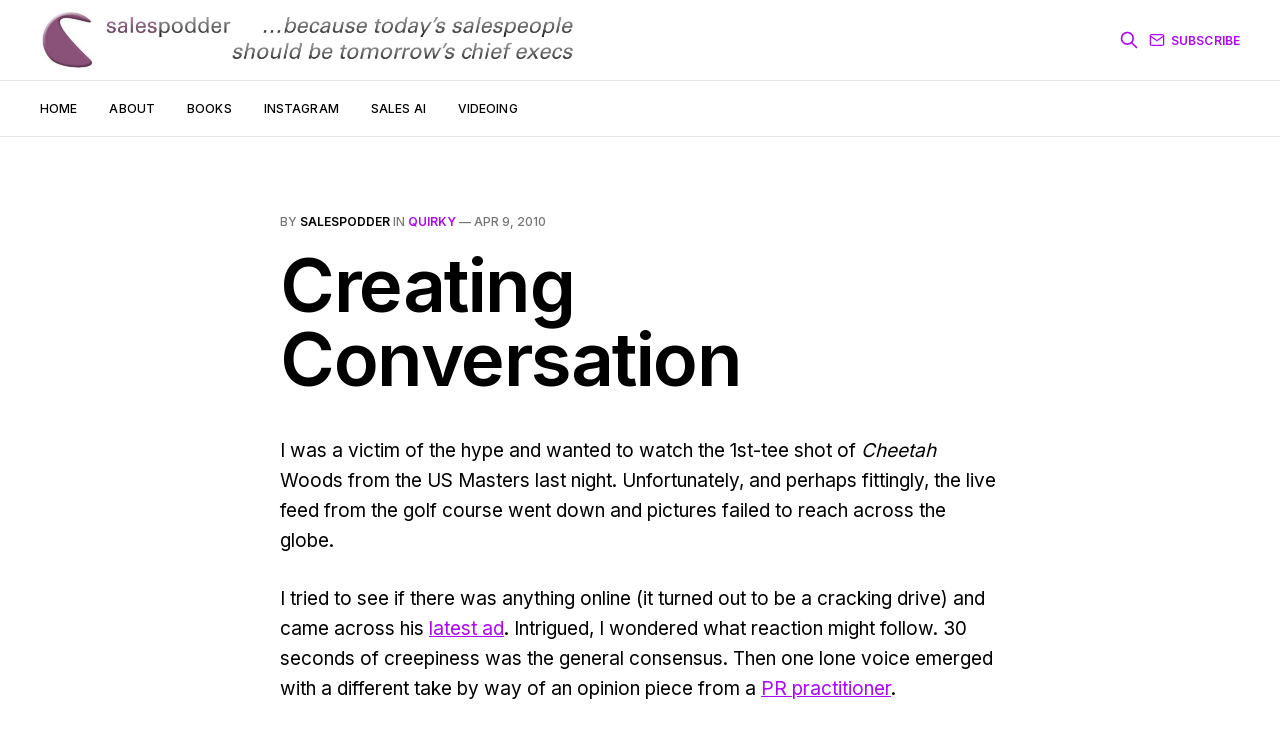

--- FILE ---
content_type: text/html; charset=utf-8
request_url: https://salespodder.com/creating-conversation/
body_size: 4697
content:

<!DOCTYPE html>
<html lang="en">

<head>
    <meta charset="utf-8">
    <meta name="viewport" content="width=device-width, initial-scale=1">
    <title>Creating Conversation</title>
    <link rel="preconnect" href="https://fonts.googleapis.com">
    <link rel="preconnect" href="https://fonts.gstatic.com" crossorigin>
    <link rel="stylesheet" href="https://fonts.googleapis.com/css2?family=Lora:ital,wght@0,400;0,500;0,600;0,700;1,400;1,700&family=Inter:wght@400;500;600;700;800&display=swap">
    <link rel="stylesheet" href="/assets/built/screen.css?v=3c9ef2c594">

    <link rel="icon" href="https://salespodder.com/content/images/size/w256h256/2022/01/favicon.png" type="image/png">
    <link rel="canonical" href="https://salespodder.com/creating-conversation/">
    <meta name="referrer" content="no-referrer-when-downgrade">
    
    <meta property="og:site_name" content="Salespodder">
    <meta property="og:type" content="article">
    <meta property="og:title" content="Creating Conversation">
    <meta property="og:description" content="I was a victim of the hype and wanted to watch the 1st-tee shot of Cheetah Woods
from the US Masters last night. Unfortunately, and perhaps fittingly, the live
feed from the golf course went down and pictures failed to reach across the
globe.

I tried to see if there">
    <meta property="og:url" content="https://salespodder.com/creating-conversation/">
    <meta property="og:image" content="https://salespodder.com/content/images/2022/01/salespodder-video-calls-that-sell-publication-cover.jpg">
    <meta property="article:published_time" content="2010-04-09T12:50:06.000Z">
    <meta property="article:modified_time" content="2010-04-09T12:52:30.000Z">
    <meta property="article:tag" content="quirky">
    
    <meta property="article:publisher" content="https://www.facebook.com/ghost">
    <meta name="twitter:card" content="summary_large_image">
    <meta name="twitter:title" content="Creating Conversation">
    <meta name="twitter:description" content="I was a victim of the hype and wanted to watch the 1st-tee shot of Cheetah Woods
from the US Masters last night. Unfortunately, and perhaps fittingly, the live
feed from the golf course went down and pictures failed to reach across the
globe.

I tried to see if there">
    <meta name="twitter:url" content="https://salespodder.com/creating-conversation/">
    <meta name="twitter:image" content="https://salespodder.com/content/images/2022/01/salespodder-video-calls-that-sell-publication-cover.jpg">
    <meta name="twitter:label1" content="Written by">
    <meta name="twitter:data1" content="salespodder">
    <meta name="twitter:label2" content="Filed under">
    <meta name="twitter:data2" content="quirky">
    <meta name="twitter:site" content="@ghost">
    <meta property="og:image:width" content="1200">
    <meta property="og:image:height" content="482">
    
    <script type="application/ld+json">
{
    "@context": "https://schema.org",
    "@type": "Article",
    "publisher": {
        "@type": "Organization",
        "name": "Salespodder",
        "url": "https://salespodder.com/",
        "logo": {
            "@type": "ImageObject",
            "url": "https://salespodder.com/content/images/2022/08/salespodder-logo-strap72i-2022.jpg"
        }
    },
    "author": {
        "@type": "Person",
        "name": "salespodder",
        "image": {
            "@type": "ImageObject",
            "url": "https://salespodder.com/content/images/2022/01/swerny-512sq-purple-bg-cropped.jpg",
            "width": 512,
            "height": 512
        },
        "url": "https://salespodder.com/author/salespodder/",
        "sameAs": [
            "http://salespodder.com"
        ]
    },
    "headline": "Creating Conversation",
    "url": "https://salespodder.com/creating-conversation/",
    "datePublished": "2010-04-09T12:50:06.000Z",
    "dateModified": "2010-04-09T12:52:30.000Z",
    "keywords": "quirky",
    "description": "I was a victim of the hype and wanted to watch the 1st-tee shot of Cheetah Woods\nfrom the US Masters last night. Unfortunately, and perhaps fittingly, the live\nfeed from the golf course went down and pictures failed to reach across the\nglobe.\n\nI tried to see if there was anything online (it turned out to be a cracking\ndrive) and came across his latest ad\n[http://www.cbsnews.com/video/watch/?id&#x3D;6373084n]. Intrigued, I wondered what\nreaction might follow. 30 seconds of creepiness was the general c",
    "mainEntityOfPage": "https://salespodder.com/creating-conversation/"
}
    </script>

    <meta name="generator" content="Ghost 6.12">
    <link rel="alternate" type="application/rss+xml" title="Salespodder" href="https://salespodder.com/rss/">
    <script defer src="https://cdn.jsdelivr.net/ghost/portal@~2.56/umd/portal.min.js" data-i18n="true" data-ghost="https://salespodder.com/" data-key="f9ad7bb2ff84d51d0a62005298" data-api="https://salespodder.com/ghost/api/content/" data-locale="en" crossorigin="anonymous"></script><style id="gh-members-styles">.gh-post-upgrade-cta-content,
.gh-post-upgrade-cta {
    display: flex;
    flex-direction: column;
    align-items: center;
    font-family: -apple-system, BlinkMacSystemFont, 'Segoe UI', Roboto, Oxygen, Ubuntu, Cantarell, 'Open Sans', 'Helvetica Neue', sans-serif;
    text-align: center;
    width: 100%;
    color: #ffffff;
    font-size: 16px;
}

.gh-post-upgrade-cta-content {
    border-radius: 8px;
    padding: 40px 4vw;
}

.gh-post-upgrade-cta h2 {
    color: #ffffff;
    font-size: 28px;
    letter-spacing: -0.2px;
    margin: 0;
    padding: 0;
}

.gh-post-upgrade-cta p {
    margin: 20px 0 0;
    padding: 0;
}

.gh-post-upgrade-cta small {
    font-size: 16px;
    letter-spacing: -0.2px;
}

.gh-post-upgrade-cta a {
    color: #ffffff;
    cursor: pointer;
    font-weight: 500;
    box-shadow: none;
    text-decoration: underline;
}

.gh-post-upgrade-cta a:hover {
    color: #ffffff;
    opacity: 0.8;
    box-shadow: none;
    text-decoration: underline;
}

.gh-post-upgrade-cta a.gh-btn {
    display: block;
    background: #ffffff;
    text-decoration: none;
    margin: 28px 0 0;
    padding: 8px 18px;
    border-radius: 4px;
    font-size: 16px;
    font-weight: 600;
}

.gh-post-upgrade-cta a.gh-btn:hover {
    opacity: 0.92;
}</style>
    <script defer src="https://cdn.jsdelivr.net/ghost/sodo-search@~1.8/umd/sodo-search.min.js" data-key="f9ad7bb2ff84d51d0a62005298" data-styles="https://cdn.jsdelivr.net/ghost/sodo-search@~1.8/umd/main.css" data-sodo-search="https://salespodder.com/" data-locale="en" crossorigin="anonymous"></script>
    
    <link href="https://salespodder.com/webmentions/receive/" rel="webmention">
    <script defer src="/public/cards.min.js?v=3c9ef2c594"></script>
    <link rel="stylesheet" type="text/css" href="/public/cards.min.css?v=3c9ef2c594">
    <script defer src="/public/member-attribution.min.js?v=3c9ef2c594"></script><style>:root {--ghost-accent-color: #AF07F9;}</style>
</head>

<body class="post-template tag-quirky is-head-b--a_n">
    <div class="gh-site">
        <header id="gh-head" class="gh-head gh-outer">
            <div class="gh-head-inner gh-inner">
                <div class="gh-head-brand">
                    <a class="gh-head-logo" href="https://salespodder.com" >
                            <img src="https://salespodder.com/content/images/2022/08/salespodder-logo-strap72i-2022.jpg" alt="Salespodder" style="max-height: 64px;">
                    </a>
                    <button class="gh-burger"></button>
                </div>

                <nav class="gh-head-menu">
                    <ul class="nav">
    <li class="nav-home"><a href="https://salespodder.com/">Home</a></li>
    <li class="nav-about"><a href="https://salespodder.com/about/">About</a></li>
    <li class="nav-books"><a href="https://salespodder.com/books/">Books</a></li>
    <li class="nav-instagram"><a href="https://www.instagram.com/salespodder/">Instagram</a></li>
    <li class="nav-sales-ai"><a href="https://salespodder.com/sales-ai/">Sales AI</a></li>
    <li class="nav-videoing"><a href="https://salespodder.com/video-meeting-delight/">Videoing</a></li>
</ul>

                </nav>

                <div class="gh-head-actions">
                <svg style="margin-right: 10px; color: var(--ghost-accent-color);" class="gh-search" data-ghost-search xmlns="http://www.w3.org/2000/svg" fill="none" viewBox="0 0 24 24" stroke="currentColor" stroke-width="2" width="20" height="20">
                    <path stroke-linecap="round" stroke-linejoin="round" d="M21 21l-6-6m2-5a7 7 0 11-14 0 7 7 0 0114 0z"></path>
                </svg>
                
                        <a class="gh-head-btn" href="#/portal/signup" data-portal="signup">
                            <svg width="20" height="20" viewBox="0 0 20 20" fill="none" stroke="currentColor" xmlns="http://www.w3.org/2000/svg">
    <path d="M3.33332 3.33334H16.6667C17.5833 3.33334 18.3333 4.08334 18.3333 5.00001V15C18.3333 15.9167 17.5833 16.6667 16.6667 16.6667H3.33332C2.41666 16.6667 1.66666 15.9167 1.66666 15V5.00001C1.66666 4.08334 2.41666 3.33334 3.33332 3.33334Z" stroke-width="1.5" stroke-linecap="round" stroke-linejoin="round"/>
    <path d="M18.3333 5L9.99999 10.8333L1.66666 5" stroke-width="1.5" stroke-linecap="round" stroke-linejoin="round"/>
</svg>                            Subscribe
                        </a>
                </div>
            </div>
        </header>

        

<main id="gh-main" class="gh-main">
    <article class="gh-article post tag-quirky no-image">
        <header class="gh-article-header gh-canvas">
                <span class="gh-article-meta">
                    By <a href="/author/salespodder/">salespodder</a>
                        in
                        <a class="gh-article-tag" href="https://salespodder.com/tag/quirky/">quirky</a>
                    —
                    <time datetime="2010-04-09">Apr 9, 2010</time>
                </span>

            <h1 class="gh-article-title">Creating Conversation</h1>


        </header>

        <div class="gh-content gh-canvas">

            <!--kg-card-begin: html--><p>I was a victim of the hype and wanted to watch the 1st-tee shot of <em>Cheetah </em>Woods from the US Masters last night. Unfortunately, and perhaps fittingly, the live feed from the golf course went down and pictures failed to reach across the globe.</p>
<p>I tried to see if there was anything online (it turned out to be a cracking drive) and came across his <a href="http://www.cbsnews.com/video/watch/?id=6373084n&ref=salespodder.com" target="_blank">latest ad</a>. Intrigued, I wondered what reaction might follow. 30 seconds of creepiness was the general consensus. Then one lone voice emerged with a different take by way of an opinion piece from a <a href="http://www.independent.co.uk/opinion/commentators/mark-borkowski-its-maudlin-but-its-also-pure-genius-1939848.html?ref=salespodder.com" target="_blank">PR practitioner</a>.</p>
<p>It&#8217;s a well-argued case for appreciating the genius of the ad. The penultimate sentence particularly grabbed me:</p>
<blockquote><p>&#8220;You can&#8217;t harness one monolithic audience:<br />
you have to rely on conversation.&#8221;</p></blockquote>
<p>How often when either trying to instigate a sales campaign or drive an established one forward, are you doomed to rely on traditional pitches. What instead can you do to create such conversation around your project?</p>
<!--kg-card-end: html-->
            <div id="disqus_thread"></div>
        </div>

        
<script>
    var disqus_config = function () {
        this.page.url = "https://salespodder.com/creating-conversation/";
        this.page.identifier = "ghost-2170"
    };
    (function() {
    var d = document, s = d.createElement('script');
    s.src = 'https://salespodder.disqus.com/embed.js';
    s.setAttribute('data-timestamp', +new Date());
    (d.head || d.body).appendChild(s);
    })();
</script>

            <footer class="gh-article-footer gh-canvas">
                <nav class="gh-navigation">
                    <div class="gh-navigation-previous">
                            <a class="gh-navigation-link" href="/calculating-day-rates/">
                                <span class="gh-navigation-label"><svg xmlns="http://www.w3.org/2000/svg" width="24" height="24" viewBox="0 0 24 24" fill="none" stroke="currentColor" stroke-width="2" stroke-linecap="round" stroke-linejoin="round">
    <line x1="19" y1="12" x2="5" y2="12"></line>
    <polyline points="12 19 5 12 12 5"></polyline>
</svg> Previous issue</span>
                                <h4 class="gh-navigation-title">Calculating Day Rates</h4>
                            </a>
                    </div>

                    <div class="gh-navigation-middle"></div>

                    <div class="gh-navigation-next">
                            <a class="gh-navigation-link" href="/six-sorrell-sales-tips/">
                                <span class="gh-navigation-label">Next issue <svg xmlns="http://www.w3.org/2000/svg" width="24" height="24" viewBox="0 0 24 24" fill="none" stroke="currentColor" stroke-width="2" stroke-linecap="round" stroke-linejoin="round">
    <line x1="5" y1="12" x2="19" y2="12"></line>
    <polyline points="12 5 19 12 12 19"></polyline>
</svg></span>
                                <h4 class="gh-navigation-title">Six Sorrell Sales Tips</h4>
                            </a>
                    </div>
                </nav>
            </footer>
    </article>
</main>



            <div class="gh-subscribe">
                <div class="gh-outer">
                    <section class="gh-subscribe-inner">
                            <h3 class="gh-subscribe-title">Subscribe to Salespodder</h3>

                            <div class="gh-subscribe-description">Don’t miss out on the latest issues. Sign up now to get access to the library of members-only issues.</div>

                            <a class="gh-subscribe-input" href="#/portal/signup" data-portal="signup">
                                <div class="gh-subscribe-input-text">
                                    <svg width="20" height="20" viewBox="0 0 20 20" fill="none" stroke="currentColor" xmlns="http://www.w3.org/2000/svg">
    <path d="M3.33332 3.33334H16.6667C17.5833 3.33334 18.3333 4.08334 18.3333 5.00001V15C18.3333 15.9167 17.5833 16.6667 16.6667 16.6667H3.33332C2.41666 16.6667 1.66666 15.9167 1.66666 15V5.00001C1.66666 4.08334 2.41666 3.33334 3.33332 3.33334Z" stroke-width="1.5" stroke-linecap="round" stroke-linejoin="round"/>
    <path d="M18.3333 5L9.99999 10.8333L1.66666 5" stroke-width="1.5" stroke-linecap="round" stroke-linejoin="round"/>
</svg>                                    jamie@example.com
                                </div>
                                <div class="gh-subscribe-input-btn">Subscribe</div>
                            </a>
                    </section>
                </div>
            </div>

        <footer class="gh-foot gh-outer">
            <div class="gh-foot-inner gh-inner">
                <div class="gh-copyright">
                    Salespodder © 2026
                </div>

                <nav class="gh-foot-menu">
                    <ul class="nav">
    <li class="nav-data-privacy"><a href="https://salespodder.com/privacy/">Data &amp; privacy</a></li>
    <li class="nav-contact"><a href="https://salespodder.com/contact/">Contact</a></li>
    <li class="nav-contribute"><a href="https://salespodder.com/contribute/">Contribute →</a></li>
</ul>

                </nav>

                <div class="gh-powered-by">
                    <a href="https://ghost.org/" target="_blank" rel="noopener">Powered by Ghost</a>
                </div>
            </div>
        </footer>
    </div>

        <div class="pswp" tabindex="-1" role="dialog" aria-hidden="true">
    <div class="pswp__bg"></div>

    <div class="pswp__scroll-wrap">
        <div class="pswp__container">
            <div class="pswp__item"></div>
            <div class="pswp__item"></div>
            <div class="pswp__item"></div>
        </div>

        <div class="pswp__ui pswp__ui--hidden">
            <div class="pswp__top-bar">
                <div class="pswp__counter"></div>

                <button class="pswp__button pswp__button--close" title="Close (Esc)"></button>
                <button class="pswp__button pswp__button--share" title="Share"></button>
                <button class="pswp__button pswp__button--fs" title="Toggle fullscreen"></button>
                <button class="pswp__button pswp__button--zoom" title="Zoom in/out"></button>

                <div class="pswp__preloader">
                    <div class="pswp__preloader__icn">
                        <div class="pswp__preloader__cut">
                            <div class="pswp__preloader__donut"></div>
                        </div>
                    </div>
                </div>
            </div>

            <div class="pswp__share-modal pswp__share-modal--hidden pswp__single-tap">
                <div class="pswp__share-tooltip"></div>
            </div>

            <button class="pswp__button pswp__button--arrow--left" title="Previous (arrow left)"></button>
            <button class="pswp__button pswp__button--arrow--right" title="Next (arrow right)"></button>

            <div class="pswp__caption">
                <div class="pswp__caption__center"></div>
            </div>
        </div>
    </div>
</div>
    <script src="/assets/built/main.min.js?v=3c9ef2c594"></script>

    <script async src="https://cse.google.com/cse.js?cx=33066cbedaf424a94"></script>
<!-- Global site tag (gtag.js) - Google Analytics -->
<script async src="https://www.googletagmanager.com/gtag/js?id=G-7FE59C1RW7"></script>
<script>
  window.dataLayer = window.dataLayer || [];
  function gtag(){dataLayer.push(arguments);}
  gtag('js', new Date());

  gtag('config', 'G-7FE59C1RW7');
</script>
</body>

</html>


--- FILE ---
content_type: text/css; charset=UTF-8
request_url: https://salespodder.com/assets/built/screen.css?v=3c9ef2c594
body_size: 6623
content:
:root{--color-primary-text:#333;--color-secondary-text:#757575;--color-white:#fff;--color-lighter-gray:#f6f6f6;--color-light-gray:#e6e6e6;--color-mid-gray:#ccc;--color-dark-gray:#444;--color-darker-gray:#15171a;--color-black:#000;--font-sans:-apple-system,BlinkMacSystemFont,Segoe UI,Helvetica,Arial,sans-serif;--font-serif:Georgia,serif;--font-mono:Menlo,Consolas,Monaco,Liberation Mono,Lucida Console,monospace;--head-nav-gap:2.8rem;--h1-size:4.6rem;--gap:3.6rem}@media (max-width:767px){:root{--h1-size:3.2rem!important;--gap:2rem}}*,:after,:before{box-sizing:border-box}blockquote,body,dd,dl,figure,h1,h2,h3,h4,p{margin:0}ol[role=list],ul[role=list]{list-style:none}html:focus-within{scroll-behavior:smooth}body{text-rendering:optimizeSpeed;line-height:1.5;min-height:100vh}a:not([class]){-webkit-text-decoration-skip:ink;text-decoration-skip-ink:auto}img,picture{display:block;max-width:100%}button,input,select,textarea{font:inherit}@media (prefers-reduced-motion:reduce){html:focus-within{scroll-behavior:auto}*,:after,:before{-webkit-animation-duration:.01ms!important;animation-duration:.01ms!important;-webkit-animation-iteration-count:1!important;animation-iteration-count:1!important;scroll-behavior:auto!important;transition-duration:.01ms!important}}html{font-size:62.5%}body{-webkit-font-smoothing:antialiased;-moz-osx-font-smoothing:grayscale;background-color:var(--color-white);color:var(--color-primary-text);font-family:var(--font-sans);font-size:1.6rem;line-height:1.6}img{height:auto}a{color:var(--color-darker-gray);text-decoration:none}a:not(.kg-btn):not(.kg-product-card-button):hover{opacity:.8}h1,h2,h3,h4,h5,h6{color:var(--color-darker-gray);letter-spacing:-.02em;line-height:1.15}h1{font-size:var(--h1-size)}h2{font-size:2.8rem}h3{font-size:2.4rem}h4{font-size:2.2rem}h5{font-size:2rem}h6{font-size:1.8rem}hr{background-color:var(--color-light-gray);border:0;height:1px;width:100%}blockquote:not([class]){border-left:4px solid var(--ghost-accent-color);padding-left:2rem}figcaption{color:var(--color-secondary-text);font-size:1.4rem;line-height:1.4;margin-top:1.6rem;text-align:center}pre{-webkit-overflow-scrolling:touch;background-color:var(--color-lighter-gray);-webkit-hyphens:none;-ms-hyphens:none;hyphens:none;line-height:1.5;overflow-x:scroll;padding:1.6rem 2.4rem;white-space:pre}code{font-family:var(--font-mono);font-size:15px}:not(pre)>code{background-color:var(--color-lighter-gray);border-radius:3px;color:var(--ghost-accent-color);padding:.4rem}iframe{border:0;display:block;overflow:hidden;width:100%}@media (max-width:767px){h2{font-size:2.4rem}h3{font-size:2.1rem}}.gh-site{display:flex;flex-direction:column;min-height:100vh}.gh-main{flex-grow:1;padding-bottom:8rem;padding-top:8rem}.gh-outer{padding-left:var(--gap);padding-right:var(--gap)}.gh-inner{margin:0 auto;max-width:1200px}.gh-canvas{display:grid;grid-template-columns:[full-start] minmax(var(--gap),auto) [wide-start] minmax(auto,240px) [main-start] min(720px,calc(100% - var(--gap)*2)) [main-end] minmax(auto,240px) [wide-end] minmax(var(--gap),auto) [full-end]}.gh-canvas>*{grid-column:main-start/main-end}.kg-width-wide{grid-column:wide-start/wide-end}.kg-width-full{grid-column:full-start/full-end}.kg-width-full img{width:100%}@media (max-width:767px){#gh-main{padding-bottom:4.8rem;padding-top:4.8rem}}.gh-head{background-color:var(--color-white)}.gh-head-inner{align-items:center;-moz-column-gap:var(--head-nav-gap);column-gap:var(--head-nav-gap);display:grid;grid-auto-flow:row dense;grid-template-columns:1fr auto auto;padding:3.2rem 0}.gh-head-brand{line-height:1}.gh-head-brand-wrapper{align-items:center;display:flex}.gh-head-logo{font-size:2.4rem;font-weight:700;letter-spacing:-.03em}.gh-head-logo img{max-height:32px}.gh-head-description{color:var(--color-secondary-text);margin-left:2rem;padding-left:2rem;position:relative}.gh-head-description:before{background-color:var(--color-light-gray);content:"";height:40px;left:0;margin-top:-20px;position:absolute;top:50%;width:1px}.gh-head-menu{align-items:center;display:flex}.nav{align-items:center;display:inline-flex;list-style:none;margin:0;padding:0}.gh-head .nav li+li{margin-left:var(--head-nav-gap)}.gh-head-actions{display:flex;justify-content:flex-end}.gh-head-btn.gh-btn{font-size:1.5rem;padding:.9rem 1.4rem}.gh-head-btn:not(.gh-btn){align-items:center;color:var(--ghost-accent-color);display:inline-flex}.is-head-b--n--a .gh-head-inner{grid-template-columns:1fr auto 1fr}.is-head-b-n--a .gh-head-inner{grid-template-columns:auto auto 1fr}.is-head-n--b--a .gh-head-inner{grid-template-columns:1fr auto 1fr}.is-head-n--b--a .gh-head-brand{grid-column-start:2}.is-head-b--a_n .gh-head-inner{grid-template-columns:auto 1fr;row-gap:1.6rem}.is-head-b--a_n .gh-head-menu{grid-row-start:2}.is-head-b_n .gh-head-inner{grid-template-columns:auto;height:auto;justify-content:center;padding:3.2rem 0;row-gap:2.4rem;text-align:center}.is-head-b_n .gh-head-logo img{margin:0 auto}.is-head-b_n .gh-head-actions{display:none}.is-head-transparent.home-template .gh-head{background-color:transparent;left:0;position:absolute;right:0;z-index:10}.is-head-transparent:not(.home-template) .gh-head{background-color:var(--ghost-accent-color)}.is-head-transparent .gh-head-logo,.is-head-transparent .gh-head .nav a{color:var(--color-white)}.is-head-transparent .gh-burger:after,.is-head-transparent .gh-burger:before,.is-head-transparent .gh-head-btn{background-color:var(--color-white)}.is-head-transparent .gh-head-btn{color:var(--color-darker-gray)}.is-head-dark .gh-head{background-color:var(--color-darker-gray)}.is-head-dark .gh-head-logo,.is-head-dark .gh-head .nav a{color:var(--color-white)}.is-head-dark .gh-head-description{color:hsla(0,0%,100%,.7);margin-left:2rem;padding-left:2rem}.is-head-dark .gh-head-description:before{background-color:hsla(0,0%,100%,.4);height:32px;margin-top:-16px}.is-head-dark .gh-burger:after,.is-head-dark .gh-burger:before{background-color:var(--color-white)}.is-head-dark .gh-head-btn{color:#fff}.is-head-brand .gh-head,.is-head-dark .gh-head-btn{background-color:var(--ghost-accent-color)}.is-head-brand .gh-head-logo,.is-head-brand .gh-head .nav a{color:var(--color-white)}.is-head-brand .gh-head-description{color:hsla(0,0%,100%,.7);margin-left:2rem;padding-left:2rem}.is-head-brand .gh-head-description:before{background-color:hsla(0,0%,100%,.4);height:32px;margin-top:-16px}.is-head-brand .gh-burger:after,.is-head-brand .gh-burger:before{background-color:var(--color-white)}.is-head-brand .gh-head-btn{background-color:#fff;color:var(--color-darker-gray)}.gh-burger{-webkit-appearance:none;-moz-appearance:none;appearance:none;background-color:transparent;border:0;cursor:pointer;display:none;height:30px;margin-right:-3px;padding:0;position:relative;width:30px}.gh-burger:after,.gh-burger:before{background-color:var(--color-darker-gray);content:"";height:1px;left:3px;position:absolute;transition:all .2s cubic-bezier(.04,.04,.12,.96) .1008s;width:24px}.gh-burger:before{top:11px}.gh-burger:after{bottom:11px}.is-head-open .gh-burger:before{top:15px;transform:rotate(45deg)}.is-head-open .gh-burger:after{bottom:14px;transform:rotate(-45deg)}@media (max-width:767px){#gh-head .gh-head-inner{padding:2rem 0}#gh-head .gh-head-description{display:none}}@media (max-width:991px){#gh-head .gh-head-inner{grid-template-columns:1fr}#gh-head .gh-head-brand{align-items:center;display:flex;grid-column-start:1;justify-content:space-between}.gh-burger{display:block}#gh-head .gh-head-actions,#gh-head .gh-head-menu{display:none}#gh-head .nav a{font-size:2.4rem}#gh-head .nav li+li{margin-left:0;margin-top:1.2rem}#gh-head .gh-head-actions{text-align:center}#gh-head .gh-head-btn{margin-left:0;margin-top:3.2rem}#gh-head .gh-head-btn:not(.gh-btn){font-size:2rem}.is-head-open #gh-head{-webkit-overflow-scrolling:touch;bottom:0;left:0;overflow-y:scroll;padding:0 var(--gap) 2.4rem;position:fixed;right:0;top:0;z-index:3999999}.is-head-open #gh-head .gh-head-inner{grid-template-rows:auto 1fr auto;height:100%}.is-head-open #gh-head .gh-head-actions,.is-head-open #gh-head .gh-head-menu{display:block}.is-head-open #gh-head .nav{display:flex;flex-direction:column}.is-head-open.is-head-transparent #gh-head{background-color:var(--ghost-accent-color)}}.gh-cover{min-height:var(--cover-height,50vh);position:relative}.gh-cover-image{height:100%;-o-object-fit:cover;object-fit:cover;position:absolute;width:100%}.has-serif-title .gh-card-title{font-family:var(--font-serif);letter-spacing:-.01em}.has-serif-body .gh-card-excerpt{font-family:var(--font-serif)}.gh-article-tag{color:var(--ghost-accent-color)}.has-serif-title .gh-article-title{font-family:var(--font-serif);letter-spacing:-.01em}.gh-article-excerpt{color:var(--color-secondary-text);font-size:2.1rem;line-height:1.5;margin-top:2rem}.has-serif-body .gh-article-excerpt{font-family:var(--font-serif)}.gh-article-image{grid-column:wide-start/wide-end;margin-top:4rem}.gh-article-image img{width:100%}@media (max-width:767px){.gh-article-excerpt{font-size:1.9rem}.gh-article-image{margin-top:2.4rem}}.gh-content{margin-top:4rem}.gh-content>*+*{margin-bottom:0;margin-top:2.8rem}.gh-content>[id]{margin:0}.has-serif-title .gh-content>[id]{font-family:var(--font-serif);letter-spacing:-.01em}.gh-content>[id]:not(:first-child){margin-top:4.8rem}.gh-content>[id]+*{margin-top:1.6rem}.gh-content>blockquote,.gh-content>hr{margin-top:4rem;position:relative}.gh-content>blockquote+*,.gh-content>hr+*{margin-top:4rem}.gh-content h3{font-weight:600}.gh-content a{color:var(--ghost-accent-color);text-decoration:underline;word-break:break-word}.gh-content>blockquote:not([class]),.gh-content>dl,.gh-content>ol,.gh-content>p,.gh-content>ul{font-size:var(--content-font-size,1.9rem);letter-spacing:var(--content-letter-spacing,0)}.gh-content .kg-callout-card .kg-callout-text,.gh-content .kg-toggle-card .kg-toggle-content>ol,.gh-content .kg-toggle-card .kg-toggle-content>p,.gh-content .kg-toggle-card .kg-toggle-content>ul{font-size:1.7rem}.has-serif-body .gh-content .kg-callout-text,.has-serif-body .gh-content .kg-toggle-content>ol,.has-serif-body .gh-content .kg-toggle-content>p,.has-serif-body .gh-content .kg-toggle-content>ul,.has-serif-body .gh-content>blockquote,.has-serif-body .gh-content>dl,.has-serif-body .gh-content>ol,.has-serif-body .gh-content>p,.has-serif-body .gh-content>ul{font-family:var(--font-serif)}.gh-content dl,.gh-content ol,.gh-content ul{padding-left:2.8rem}.gh-content li+li{margin-top:.8rem}@media (max-width:767px){.gh-content{margin-top:3.2rem}.gh-content>*+*{margin-top:2rem}.gh-content>[id]:not(:first-child){margin-top:3.2rem}.gh-content .kg-callout-card .kg-callout-text,.gh-content .kg-toggle-card .kg-toggle-content>ol,.gh-content .kg-toggle-card .kg-toggle-content>p,.gh-content .kg-toggle-card .kg-toggle-content>ul,.gh-content>blockquote:not([class]),.gh-content>dl,.gh-content>ol,.gh-content>p,.gh-content>ul{font-size:1.7rem}}.gh-cta{display:flex;flex-direction:column;margin-bottom:4rem;margin-top:-16rem;text-align:center}.gh-cta:before{background:linear-gradient(180deg,hsla(0,0%,100%,0),var(--color-white));content:"";height:160px;margin-bottom:4rem}.gh-cta-title{font-size:2.2rem;letter-spacing:-.02em;margin-bottom:3.2rem}.gh-cta-actions{align-items:center;display:flex;flex-direction:column}.gh-cta-link{color:var(--color-secondary-text);cursor:pointer;font-size:1.4rem;margin-top:.8rem;text-decoration:none}.gh-cta-link:hover{color:var(--color-darker-gray)}@media (max-width:767px){.gh-cta-actions{-moz-column-gap:.8rem;column-gap:.8rem}}.gh-content .kg-card+:not(.kg-card),.gh-content :not(.kg-card):not([id])+.kg-card{margin-top:4rem}.kg-image{margin-left:auto;margin-right:auto}.kg-embed-card{align-items:center;display:flex;flex-direction:column;width:100%}.kg-gallery-image,.kg-image{cursor:pointer}.kg-card.kg-toggle-card .kg-toggle-heading-text{font-size:2rem;font-weight:700}.has-serif-title .kg-toggle-card .kg-toggle-heading-text{font-family:var(--font-serif)}.kg-callout-card-accent a{text-decoration:underline}blockquote.kg-blockquote-alt{color:var(--color-secondary-text);font-style:normal;font-weight:600}.kg-card.kg-button-card .kg-btn{font-size:1em}.has-serif-body .kg-header-card h3.kg-header-card-subheader,.has-serif-title .kg-card.kg-header-card h2.kg-header-card-header{font-family:var(--font-serif)}.pagination{display:grid;grid-template-columns:1fr auto 1fr;margin-top:6.4rem}.page-number{grid-column-start:2}.older-posts{text-align:right}.gh-navigation{align-items:center;-moz-column-gap:2.4rem;column-gap:2.4rem;display:grid;grid-template-columns:1fr auto 1fr}.gh-navigation>div{align-items:center;display:flex}.gh-navigation-next{justify-content:flex-end}.gh-navigation-link{align-items:center;display:inline-flex}.gh-navigation-link svg{height:16px;width:16px}.gh-navigation-previous svg{margin-right:.4rem}.gh-navigation-next svg{margin-left:.4rem}@media (max-width:767px){.gh-navigation-hide{display:none}}.gh-btn{align-items:center;background-color:var(--color-darker-gray);border:0;border-radius:100px;color:var(--color-white);cursor:pointer;display:inline-flex;font-size:1.6rem;font-weight:700;justify-content:center;letter-spacing:inherit;line-height:1;padding:1.2rem 2rem}.gh-primary-btn{background-color:var(--ghost-accent-color)}.gh-outline-btn{background-color:transparent;border:1px solid var(--color-light-gray);color:var(--color-darker-gray);text-decoration:none}.gh-outline-btn:hover{border-color:var(--color-mid-gray);opacity:1}.gh-icon-btn{align-items:center;background-color:transparent;border:0;color:var(--darker-gray-color);cursor:pointer;display:inline-flex;height:30px;justify-content:center;outline:none;padding:0;width:30px}.gh-icon-btn svg{height:20px;width:20px}.gh-foot{color:var(--color-secondary-text);padding-bottom:8rem;padding-top:8rem}.gh-foot-inner{display:grid;font-size:1.3rem;grid-template-columns:1fr auto 1fr}.gh-foot-menu .nav li{align-items:center;display:flex}.gh-foot-menu .nav li+li:before{content:"•";font-size:.9rem;line-height:0;padding:0 1.2rem}.gh-powered-by{text-align:right}.gh-foot a{color:var(--color-secondary-text)}.gh-foot a:hover{color:var(--color-darker-gray);opacity:1}@media (max-width:767px){.gh-foot{padding-bottom:12rem;padding-top:6.4rem}.gh-foot-inner{grid-template-columns:1fr;text-align:center}.gh-foot-menu{margin-top:3.2rem}.gh-foot-menu .nav{flex-direction:column}.gh-foot-menu .nav li+li{margin-top:.4rem}.gh-foot-menu .nav li+li:before{display:none}.gh-powered-by{margin-top:3.2rem;text-align:center}}.pswp{-webkit-text-size-adjust:100%;-webkit-backface-visibility:hidden;backface-visibility:hidden;display:none;height:100%;left:0;outline:none;overflow:hidden;position:absolute;top:0;touch-action:none;width:100%;z-index:3999999}.pswp img{max-width:none}.pswp--animate_opacity{opacity:.001;transition:opacity 333ms cubic-bezier(.4,0,.22,1);will-change:opacity}.pswp--open{display:block}.pswp--zoom-allowed .pswp__img{cursor:zoom-in}.pswp--zoomed-in .pswp__img{cursor:-webkit-grab;cursor:grab}.pswp--dragging .pswp__img{cursor:-webkit-grabbing;cursor:grabbing}.pswp__bg{-webkit-backface-visibility:hidden;backface-visibility:hidden;background-color:rgba(0,0,0,.85);opacity:0;transform:translateZ(0);transition:opacity 333ms cubic-bezier(.4,0,.22,1);will-change:opacity}.pswp__bg,.pswp__scroll-wrap{height:100%;left:0;position:absolute;top:0;width:100%}.pswp__scroll-wrap{overflow:hidden}.pswp__container,.pswp__zoom-wrap{-webkit-backface-visibility:hidden;backface-visibility:hidden;bottom:0;left:0;position:absolute;right:0;top:0;touch-action:none}.pswp__container,.pswp__img{-webkit-tap-highlight-color:transparent;-webkit-touch-callout:none;-webkit-user-select:none;-moz-user-select:none;-ms-user-select:none;user-select:none}.pswp__zoom-wrap{position:absolute;transform-origin:left top;transition:transform 333ms cubic-bezier(.4,0,.22,1);width:100%}.pswp--animated-in .pswp__bg,.pswp--animated-in .pswp__zoom-wrap{transition:none}.pswp__item{bottom:0;overflow:hidden;right:0}.pswp__img,.pswp__item{left:0;position:absolute;top:0}.pswp__img{height:auto;width:auto}.pswp__img--placeholder{-webkit-backface-visibility:hidden;backface-visibility:hidden}.pswp__img--placeholder--blank{background:var(--color-black)}.pswp--ie .pswp__img{height:auto!important;left:0;top:0;width:100%!important}.pswp__error-msg{color:var(--color-secondary-text);font-size:14px;left:0;line-height:16px;margin-top:-8px;position:absolute;text-align:center;top:50%;width:100%}.pswp__error-msg a{color:var(--color-secondary-text);text-decoration:underline}.pswp__button{-webkit-appearance:none;-moz-appearance:none;appearance:none;background:none;border:0;box-shadow:none;cursor:pointer;display:block;float:right;height:44px;margin:0;overflow:visible;padding:0;position:relative;transition:opacity .2s;width:44px}.pswp__button:focus,.pswp__button:hover{opacity:1}.pswp__button:active{opacity:.9;outline:none}.pswp__button::-moz-focus-inner{border:0;padding:0}.pswp__ui--over-close .pswp__button--close{opacity:1}.pswp__button,.pswp__button--arrow--left:before,.pswp__button--arrow--right:before{background:url(../images/default-skin.png) 0 0 no-repeat;background-size:264px 88px;height:44px;width:44px}@media (-webkit-min-device-pixel-ratio:1.1),(-webkit-min-device-pixel-ratio:1.09375),(min-resolution:1.1dppx),(min-resolution:105dpi){.pswp--svg .pswp__button,.pswp--svg .pswp__button--arrow--left:before,.pswp--svg .pswp__button--arrow--right:before{background-image:url(../images/default-skin.svg)}.pswp--svg .pswp__button--arrow--left,.pswp--svg .pswp__button--arrow--right{background:none}}.pswp__button--close{background-position:0 -44px}.pswp__button--share{background-position:-44px -44px}.pswp__button--fs{display:none}.pswp--supports-fs .pswp__button--fs{display:block}.pswp--fs .pswp__button--fs{background-position:-44px 0}.pswp__button--zoom{background-position:-88px 0;display:none}.pswp--zoom-allowed .pswp__button--zoom{display:block}.pswp--zoomed-in .pswp__button--zoom{background-position:-132px 0}.pswp--touch .pswp__button--arrow--left,.pswp--touch .pswp__button--arrow--right{visibility:hidden}.pswp__button--arrow--left,.pswp__button--arrow--right{background:none;height:100px;margin-top:-50px;position:absolute;top:50%;width:70px}.pswp__button--arrow--left{left:0}.pswp__button--arrow--right{right:0}.pswp__button--arrow--left:before,.pswp__button--arrow--right:before{content:"";height:30px;position:absolute;top:35px;width:32px}.pswp__button--arrow--left:before{background-position:-138px -44px;left:6px}.pswp__button--arrow--right:before{background-position:-94px -44px;right:6px}.pswp__counter{color:var(--color-white);font-size:11px;font-weight:700;height:44px;left:0;line-height:44px;padding:0 15px;position:absolute;top:0;-webkit-user-select:none;-moz-user-select:none;-ms-user-select:none;user-select:none}.pswp__caption{bottom:0;left:0;min-height:44px;position:absolute;width:100%}.pswp__caption__center{color:var(--color-white);font-size:11px;line-height:1.6;margin:0 auto;max-width:420px;padding:25px 15px 30px;text-align:center}.pswp__caption__center .post-caption-title{font-size:15px;font-weight:500;margin-bottom:7px;text-transform:uppercase}.pswp__caption__center .post-caption-meta-item+.post-caption-meta-item:before{content:"\02022";padding:0 4px}.pswp__caption--empty{display:none}.pswp__caption--fake{visibility:hidden}.pswp__preloader{direction:ltr;height:44px;left:50%;margin-left:-22px;opacity:0;position:absolute;top:0;transition:opacity .25s ease-out;width:44px;will-change:opacity}.pswp__preloader__icn{height:20px;margin:12px;width:20px}.pswp__preloader--active{opacity:1}.pswp__preloader--active .pswp__preloader__icn{background:url(../images/preloader.gif) 0 0 no-repeat}.pswp--css_animation .pswp__preloader--active{opacity:1}.pswp--css_animation .pswp__preloader--active .pswp__preloader__icn{-webkit-animation:clockwise .5s linear infinite;animation:clockwise .5s linear infinite}.pswp--css_animation .pswp__preloader--active .pswp__preloader__donut{-webkit-animation:donut-rotate 1s cubic-bezier(.4,0,.22,1) infinite;animation:donut-rotate 1s cubic-bezier(.4,0,.22,1) infinite}.pswp--css_animation .pswp__preloader__icn{background:none;height:14px;left:15px;margin:0;opacity:.75;position:absolute;top:15px;width:14px}.pswp--css_animation .pswp__preloader__cut{height:14px;overflow:hidden;position:relative;width:7px}.pswp--css_animation .pswp__preloader__donut{background:none;border-bottom:2px solid transparent;border-left:2px solid transparent;border-radius:50%;border-right:2px solid var(--color-white);border-top:2px solid var(--color-white);box-sizing:border-box;height:14px;left:0;margin:0;position:absolute;top:0;width:14px}@media screen and (max-width:1024px){.pswp__preloader{float:right;left:auto;margin:0;position:relative;top:auto}}@-webkit-keyframes clockwise{0%{transform:rotate(0deg)}to{transform:rotate(1turn)}}@keyframes clockwise{0%{transform:rotate(0deg)}to{transform:rotate(1turn)}}@-webkit-keyframes donut-rotate{0%{transform:rotate(0)}50%{transform:rotate(-140deg)}to{transform:rotate(0)}}@keyframes donut-rotate{0%{transform:rotate(0)}50%{transform:rotate(-140deg)}to{transform:rotate(0)}}.pswp__ui{-webkit-font-smoothing:auto;opacity:1;visibility:visible;z-index:1550}.pswp__top-bar{height:44px;left:0;position:absolute;top:0;width:100%}.pswp--has_mouse .pswp__button--arrow--left,.pswp--has_mouse .pswp__button--arrow--right,.pswp__caption,.pswp__top-bar{-webkit-backface-visibility:hidden;backface-visibility:hidden;transition:opacity 333ms cubic-bezier(.4,0,.22,1);will-change:opacity}.pswp--has_mouse .pswp__button--arrow--left,.pswp--has_mouse .pswp__button--arrow--right{visibility:visible}.pswp__ui--idle .pswp__button--arrow--left,.pswp__ui--idle .pswp__button--arrow--right,.pswp__ui--idle .pswp__top-bar{opacity:0}.pswp__ui--hidden .pswp__button--arrow--left,.pswp__ui--hidden .pswp__button--arrow--right,.pswp__ui--hidden .pswp__caption,.pswp__ui--hidden .pswp__top-bar{opacity:.001}.pswp__ui--one-slide .pswp__button--arrow--left,.pswp__ui--one-slide .pswp__button--arrow--right,.pswp__ui--one-slide .pswp__counter{display:none}.pswp__element--disabled{display:none!important}.pswp--minimal--dark .pswp__top-bar{background:none}:root{--font-sans:Inter,-apple-system,BlinkMacSystemFont,Segoe UI,Helvetica,Arial,sans-serif;--font-serif:Lora,Times,serif;--color-primary-text:var(--color-black);--color-darker-gray:var(--color-black);--head-nav-gap:3.2rem}.gh-btn{border-radius:6px;font-weight:600;letter-spacing:-.02em;padding-left:1.6rem;padding-right:1.6rem}.author-template .gh-main,.tag-template .gh-main{padding-top:8vmin}.gh-head-actions,.gh-head-menu{font-size:1.2rem;font-weight:500;letter-spacing:.01em;text-transform:uppercase}.gh-head-btn{font-weight:600}.gh-head-btn svg{height:16px;margin-right:.6rem;width:16px}.gh-latest{margin-bottom:12rem;margin-top:4rem}.gh-latest .gh-card-meta{margin-top:2.4rem}.gh-wrapper{-moz-column-gap:2.4rem;column-gap:2.4rem;display:grid;grid-template-columns:4fr 2fr}.gh-wrapper>.gh-section{max-width:720px}.gh-section-title{align-items:center;display:flex;font-size:1.2rem;font-weight:500;letter-spacing:.01em;margin-bottom:2.4rem;text-transform:uppercase}.gh-section-title:after{background-color:var(--color-light-gray);content:"";flex-grow:1;height:1px;margin-left:1.6rem}.gh-card+.gh-card{margin-top:8rem}.gh-card-link{display:block}.gh-card-link:hover{opacity:1}.gh-card-title{font-size:3.4rem;font-weight:600}.gh-card-link:hover .gh-card-title{opacity:.8}.gh-card-excerpt{font-size:1.8rem;letter-spacing:-.01em;line-height:1.5;margin-top:1.2rem}.gh-card-meta{color:var(--color-secondary-text);font-size:1.2rem;font-weight:500;line-height:1;margin-top:2rem;text-transform:uppercase}.gh-card-date{color:var(--ghost-accent-color)}.gh-card-meta-wrapper{align-items:center;display:inline-flex}.gh-card-meta-wrapper svg{margin-left:.6rem;position:relative;top:-1px}.gh-loadmore{background-color:transparent;border:1px solid var(--color-light-gray);color:var(--color-darker-gray);font-weight:600;letter-spacing:-.02em;margin-top:8rem;padding-bottom:1.4rem;padding-top:1.4rem;width:100%}.gh-loadmore:hover{border-color:var(--color-mid-gray)}.gh-sidebar{font-size:1.4rem;height:-webkit-max-content;height:-moz-max-content;height:max-content;padding-left:4rem;position:-webkit-sticky;position:sticky;top:4.8rem}.gh-sidebar .gh-section+.gh-section{margin-top:8rem}.gh-about{display:flex}.gh-about-icon{height:64px;margin-right:2rem;width:64px}.gh-about-wrapper{display:flex;flex-direction:column;justify-content:center}.gh-about-title{font-size:2.1rem;font-weight:600;letter-spacing:-.02em}.gh-about-description{line-height:1.55;margin-top:.4rem}.gh-signup{margin-top:2.8rem}.gh-signup-description{line-height:1.55}.gh-signup .gh-subscribe-input{font-size:1.5rem;height:48px;margin-bottom:0;margin-top:1.6rem;padding-left:1.2rem}.gh-signup-btn{margin-top:1.6rem}.gh-featured .gh-card+.gh-card{margin-top:2.8rem}.gh-featured .gh-card-title{font-size:1.9rem;font-weight:600;letter-spacing:-.01em;line-height:1.25}.gh-featured .gh-card-excerpt{color:var(--color-secondary-text);font-family:var(--font-sans);font-size:inherit;letter-spacing:0;line-height:1.55;margin-top:.8rem}.gh-featured .gh-card-meta{margin-top:1.6rem}.gh-topic-item{align-items:center;display:flex;justify-content:space-between}.gh-topic-item+.gh-topic-item{margin-top:1.6rem}.gh-topic-name{font-size:1.7rem;font-weight:600;letter-spacing:0}.has-serif-title .gh-topic-name{font-family:var(--font-serif)}.gh-topic-count{border:1px solid var(--color-light-gray);border-radius:32px;font-size:1.3rem;line-height:1;padding:.4rem .8rem}.gh-subscribe{background-color:var(--ghost-accent-color);margin:12rem 0 8rem;padding:7.2rem 0}.gh-subscribe-inner{margin:0 auto;max-width:520px;text-align:center}.gh-subscribe-title{color:#fff;font-size:3.6rem;font-weight:700}.has-serif-title .gh-subscribe-title{font-family:var(--font-serif);letter-spacing:-.01em}.gh-subscribe-description{color:#fff;font-size:1.9rem;line-height:1.4;margin-top:2rem}.gh-subscribe-input{align-items:center;background-color:var(--color-white);border:1px solid var(--color-light-gray);border-radius:6px;color:var(--color-secondary-text);display:flex;font-size:1.6rem;height:56px;justify-content:space-between;margin:4.8rem auto .8rem;max-width:440px;padding:0 1.6rem;width:100%}.gh-subscribe .gh-subscribe-input{border:0}.gh-subscribe-input:hover{border-color:var(--color-mid-gray);opacity:1}.gh-subscribe-input-text{align-items:center;display:flex}.gh-subscribe-input svg{margin-right:.8rem;position:relative;top:1px}.gh-subscribe-input-btn{color:var(--ghost-accent-color);font-size:1.2rem;font-weight:600;letter-spacing:.01em;text-transform:uppercase}.gh-subscribe-btn{background-color:#fff;color:var(--ghost-accent-color);margin-top:3.2rem}.gh-article:not(.no-image) .gh-article-header>*{grid-column:wide-start/wide-end}.gh-article-meta{color:var(--color-secondary-text);font-size:1.2rem;font-weight:500;line-height:1;margin-bottom:2rem;text-transform:uppercase}.gh-article-meta a{font-weight:600}.gh-article-title{font-size:7.4rem;font-weight:600;line-height:1}.gh-article-excerpt{color:var(--color-darker-gray);font-size:2.8rem;line-height:1.35;margin-top:1.6rem;max-width:920px}.gh-article-footer{border-top:1px solid var(--color-light-gray);margin-top:8rem;padding-top:3.2rem}.gh-navigation{grid-column:wide-start/wide-end}.gh-navigation>div{align-items:flex-start;height:100%}.gh-navigation-link{align-items:flex-start;flex-direction:column}.gh-navigation-next .gh-navigation-link{align-items:flex-end;text-align:right}.gh-navigation-previous svg{margin-left:-2px}.gh-navigation-next svg{margin-right:-2px}.gh-navigation-label{align-items:center;display:flex;font-size:1.7rem;font-weight:700;letter-spacing:.01em;line-height:1.8;text-transform:uppercase}.gh-navigation-title{font-size:1.6rem;font-weight:400;letter-spacing:0;margin-top:.8rem}.gh-pagehead{font-size:1.4rem;grid-column:wide-start/main-start;height:-webkit-max-content;height:-moz-max-content;height:max-content;line-height:1;max-width:200px;padding-top:.8rem;position:-webkit-sticky;position:sticky;top:4vmin}.gh-pagehead-title{font-size:2.1rem;font-weight:600;letter-spacing:-.02em}.gh-pagehead-description{color:var(--color-secondary-text);line-height:1.45;margin-top:.8rem}.gh-tag-label{color:var(--ghost-accent-color);font-size:1.2rem;font-weight:500;margin-bottom:1.2rem;text-transform:uppercase}.gh-tag-description{margin-top:1.6rem}.gh-author-image{border-radius:50%;height:80px;margin-bottom:2.4rem;width:80px}.gh-author-meta{display:flex;flex-direction:column;margin-top:2rem}.gh-author-location{color:var(--color-darker-gray);margin-left:-4px}.gh-author-website{margin-top:1.2rem}.gh-author-social{display:flex;margin-top:2.4rem}.gh-author-facebook{margin-left:.8rem}@media (max-width:767px){.gh-latest{margin-bottom:8rem}.gh-wrapper{grid-template-columns:1fr}.gh-card+.gh-card,.gh-loadmore{margin-top:6.4rem}.gh-sidebar{margin-top:8rem;padding-left:0}.gh-article-title{font-size:4.2rem}.gh-article-excerpt{font-size:2.2rem}.gh-navigation{grid-template-columns:1fr;row-gap:1.6rem}.gh-subscribe{margin-top:8rem;padding:5.6rem 0}.gh-pagehead{margin-bottom:4.8rem}}@media (min-width:768px) and (max-width:991px){.gh-sidebar{padding-left:1.6rem}.gh-pagehead{margin-bottom:8rem}.gh-author-meta{align-items:center;flex-direction:row}.gh-author-social,.gh-author-website{margin-left:1.6rem;margin-top:0}}@media (max-width:991px){.gh-latest{margin-top:0}.gh-pagehead{grid-column:main-start/main-end;max-width:480px;padding-top:0;position:static}}@media (min-width:992px){.gh-head-inner{padding:0;row-gap:0!important}.gh-head-brand{align-items:center;display:flex;height:80px}.gh-head-menu{height:56px}.gh-head-menu:after,.gh-head-menu:before{background-color:var(--color-light-gray);content:"";height:1px;left:0;position:absolute;top:80px;width:100%}.gh-head-menu:after{top:136px}}@supports (-moz-appearance:none){.gh-topic-count{padding-bottom:.5rem}.gh-subscribe-input-btn{position:relative;top:1px}}
/*# sourceMappingURL=screen.css.map */